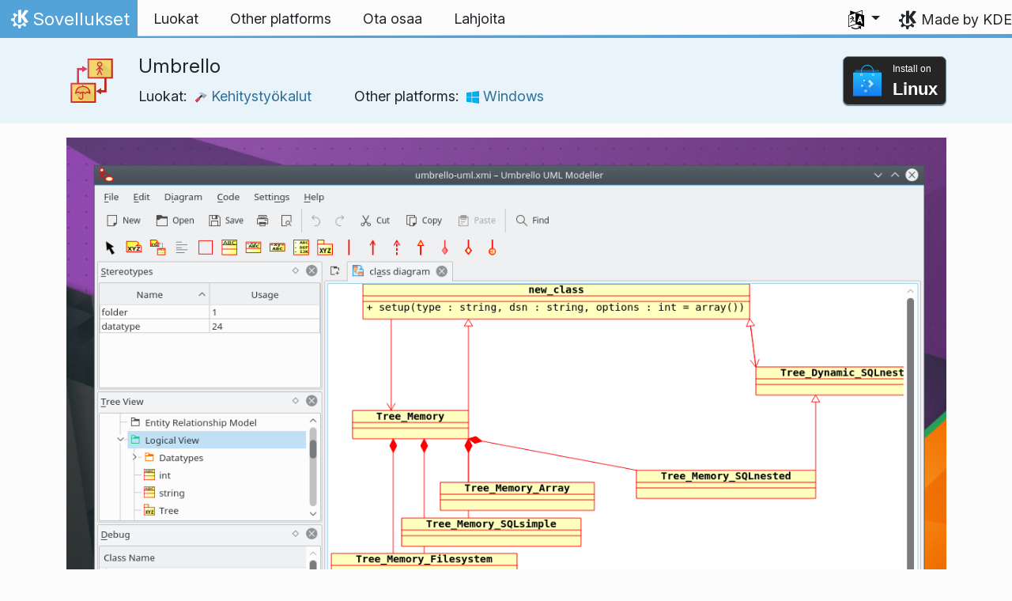

--- FILE ---
content_type: text/html
request_url: https://apps.kde.org/fi/umbrello/
body_size: 13995
content:
<!doctype html><html lang=fi itemscope itemtype=http://schema.org/WebPage><head><meta charset=utf-8><meta name=viewport content="width=device-width,initial-scale=1,shrink-to-fit=no"><meta name=description content="UML-mallinnusohjelma"><title>Umbrello - KDE-sovellukset</title><link rel=apple-touch-icon sizes=180x180 href=/apple-touch-icon.png><link rel=icon type=image/png sizes=32x32 href=/favicon-32x32.png><link rel=icon type=image/png sizes=16x16 href=/favicon-16x16.png><link rel=manifest href=/site.webmanifest><link rel=mask-icon href=/safari-pinned-tab.svg color=#1f99f3><meta name=msapplication-TileColor content="#1f99f3"><meta name=theme-color content="#1f99f3"><link href=/fi/umbrello/index.xml rel=alternate type=application/rss+xml title=Umbrello><meta property="og:url" content="https://apps.kde.org/fi/umbrello/"><meta property="og:site_name" content="KDE-sovellukset"><meta property="og:title" content="Umbrello"><meta property="og:description" content="UML-mallinnusohjelma"><meta property="og:locale" content="fi"><meta property="og:type" content="article"><meta property="article:section" content="applications"><meta property="og:image" content="https://cdn.kde.org/screenshots/umbrello/umbrello.png"><meta name=twitter:card content="summary_large_image"><meta name=twitter:image content="https://cdn.kde.org/screenshots/umbrello/umbrello.png"><meta name=twitter:title content="Umbrello"><meta name=twitter:description content="UML-mallinnusohjelma"><script type=application/ld+json>{"@context":"http://schema.org","@type":"WebSite","url":"https:\/\/apps.kde.org\/","name":"Umbrello","inLanguage":{"@type":"Language","name":"Suomi"},"availableLanguage":[{"@type":"Language","name":"English"},{"@type":"Language","name":"Azərbaycanca"},{"@type":"Language","name":"Български"},{"@type":"Language","name":"Català (Valencià)"},{"@type":"Language","name":"Català"},{"@type":"Language","name":"Český"},{"@type":"Language","name":"Dansk"},{"@type":"Language","name":"Deutsch"},{"@type":"Language","name":"Ελληνικά"},{"@type":"Language","name":"British English"},{"@type":"Language","name":"Esperanto"},{"@type":"Language","name":"Español"},{"@type":"Language","name":"Eesti"},{"@type":"Language","name":"Euskara"},{"@type":"Language","name":"Français"},{"@type":"Language","name":"Galego"},{"@type":"Language","name":"עברית"},{"@type":"Language","name":"हिन्दी"},{"@type":"Language","name":"Magyar"},{"@type":"Language","name":"Interlingua"},{"@type":"Language","name":"Bahasa Indonesia"},{"@type":"Language","name":"Íslenska"},{"@type":"Language","name":"Italiano"},{"@type":"Language","name":"ქართული"},{"@type":"Language","name":"한국어"},{"@type":"Language","name":"Lietuvių"},{"@type":"Language","name":"Latviešu"},{"@type":"Language","name":"Nederlands"},{"@type":"Language","name":"Norsk (nynorsk)"},{"@type":"Language","name":"ਪੰਜਾਬੀ"},{"@type":"Language","name":"Polski"},{"@type":"Language","name":"Português brasileiro"},{"@type":"Language","name":"Português"},{"@type":"Language","name":"Română"},{"@type":"Language","name":"Русский"},{"@type":"Language","name":"संस्कृतम्"},{"@type":"Language","name":"Slovenčina"},{"@type":"Language","name":"Slovenščina"},{"@type":"Language","name":"српски ијекавски"},{"@type":"Language","name":"srpski ijekavski (latinica)"},{"@type":"Language","name":"srpski (latinica)"},{"@type":"Language","name":"српски"},{"@type":"Language","name":"Svenska"},{"@type":"Language","name":"Türkçe"},{"@type":"Language","name":"Українська"},{"@type":"Language","name":"简体中文"},{"@type":"Language","name":"正體中文"},{"@type":"Language","name":"العربيّة"}]}</script><link rel=canonical href=https://apps.kde.org/fi/umbrello/><link rel=alternate hreflang=en href=https://apps.kde.org/umbrello/ title=English><link rel=alternate hreflang=az href=https://apps.kde.org/az/umbrello/ title=Azərbaycanca><link rel=alternate hreflang=bg href=https://apps.kde.org/bg/umbrello/ title=Български><link rel=alternate hreflang=ca-va href=https://apps.kde.org/ca-va/umbrello/ title="Català (Valencià)"><link rel=alternate hreflang=ca href=https://apps.kde.org/ca/umbrello/ title=Català><link rel=alternate hreflang=cs href=https://apps.kde.org/cs/umbrello/ title=Český><link rel=alternate hreflang=da href=https://apps.kde.org/da/umbrello/ title=Dansk><link rel=alternate hreflang=de href=https://apps.kde.org/de/umbrello/ title=Deutsch><link rel=alternate hreflang=el href=https://apps.kde.org/el/umbrello/ title=Ελληνικά><link rel=alternate hreflang=en-gb href=https://apps.kde.org/en-gb/umbrello/ title="British English"><link rel=alternate hreflang=eo href=https://apps.kde.org/eo/umbrello/ title=Esperanto><link rel=alternate hreflang=es href=https://apps.kde.org/es/umbrello/ title=Español><link rel=alternate hreflang=et href=https://apps.kde.org/et/umbrello/ title=Eesti><link rel=alternate hreflang=eu href=https://apps.kde.org/eu/umbrello/ title=Euskara><link rel=alternate hreflang=fr href=https://apps.kde.org/fr/umbrello/ title=Français><link rel=alternate hreflang=gl href=https://apps.kde.org/gl/umbrello/ title=Galego><link rel=alternate hreflang=he href=https://apps.kde.org/he/umbrello/ title=עברית><link rel=alternate hreflang=hi href=https://apps.kde.org/hi/umbrello/ title=हिन्दी><link rel=alternate hreflang=hu href=https://apps.kde.org/hu/umbrello/ title=Magyar><link rel=alternate hreflang=ia href=https://apps.kde.org/ia/umbrello/ title=Interlingua><link rel=alternate hreflang=id href=https://apps.kde.org/id/umbrello/ title="Bahasa Indonesia"><link rel=alternate hreflang=is href=https://apps.kde.org/is/umbrello/ title=Íslenska><link rel=alternate hreflang=it href=https://apps.kde.org/it/umbrello/ title=Italiano><link rel=alternate hreflang=ka href=https://apps.kde.org/ka/umbrello/ title=ქართული><link rel=alternate hreflang=ko href=https://apps.kde.org/ko/umbrello/ title=한국어><link rel=alternate hreflang=lt href=https://apps.kde.org/lt/umbrello/ title=Lietuvių><link rel=alternate hreflang=lv href=https://apps.kde.org/lv/umbrello/ title=Latviešu><link rel=alternate hreflang=nl href=https://apps.kde.org/nl/umbrello/ title=Nederlands><link rel=alternate hreflang=nn href=https://apps.kde.org/nn/umbrello/ title="Norsk (nynorsk)"><link rel=alternate hreflang=pa href=https://apps.kde.org/pa/umbrello/ title=ਪੰਜਾਬੀ><link rel=alternate hreflang=pl href=https://apps.kde.org/pl/umbrello/ title=Polski><link rel=alternate hreflang=pt-br href=https://apps.kde.org/pt-br/umbrello/ title="Português brasileiro"><link rel=alternate hreflang=pt-pt href=https://apps.kde.org/pt-pt/umbrello/ title=Português><link rel=alternate hreflang=ro href=https://apps.kde.org/ro/umbrello/ title=Română><link rel=alternate hreflang=ru href=https://apps.kde.org/ru/umbrello/ title=Русский><link rel=alternate hreflang=sa href=https://apps.kde.org/sa/umbrello/ title=संस्कृतम्><link rel=alternate hreflang=sk href=https://apps.kde.org/sk/umbrello/ title=Slovenčina><link rel=alternate hreflang=sl href=https://apps.kde.org/sl/umbrello/ title=Slovenščina><link rel=alternate hreflang=sr-ije href=https://apps.kde.org/sr-ije/umbrello/ title="српски ијекавски"><link rel=alternate hreflang=sr-il href=https://apps.kde.org/sr-il/umbrello/ title="srpski ijekavski (latinica)"><link rel=alternate hreflang=sr-la href=https://apps.kde.org/sr-la/umbrello/ title="srpski (latinica)"><link rel=alternate hreflang=sr href=https://apps.kde.org/sr/umbrello/ title=српски><link rel=alternate hreflang=sv href=https://apps.kde.org/sv/umbrello/ title=Svenska><link rel=alternate hreflang=tr href=https://apps.kde.org/tr/umbrello/ title=Türkçe><link rel=alternate hreflang=uk href=https://apps.kde.org/uk/umbrello/ title=Українська><link rel=alternate hreflang=zh-cn href=https://apps.kde.org/zh-cn/umbrello/ title=简体中文><link rel=alternate hreflang=zh-tw href=https://apps.kde.org/zh-tw/umbrello/ title=正體中文><link rel=alternate hreflang=ar href=https://apps.kde.org/ar/umbrello/ title=العربيّة><link rel=stylesheet href=/scss/bootstrap.f3d8df6f35473aa4d111b4dd523cce7efd6429b7fda0cf250889875b97d864e4.css integrity="sha256-89jfbzVHOqTREbTdUjzOfv1kKbf9oM8lCImHW5fYZOQ="><link rel=preload href=/fonts/InterVariable.woff2 as=font crossorigin=anonymous><link rel=preload href=/fonts/glyph/glyph.ttf?5ea9rb as=font crossorigin=anonymous><link rel=stylesheet href=/css/bundle.min.31b9dae77cc06a73cd98e6b2f2a05e5acf52fbe3778a8c9fa59444273eef3cc3.css integrity="sha256-Mbna53zAanPNmOay8qBeWs9S++N3ioyfpZREJz7vPMM="><link rel=stylesheet href=https://cdn.kde.org/breeze-icons/icons.css></head><body><header id=KGlobalHeader class="header clearfix"><a class=visually-hidden href=#main>Skip to content</a><nav class="navbar navbar-expand-lg"><a class="kde-logo navbar-brand" href=/fi/><span class=visually-hidden>Home</span>
Sovellukset
</a><button class=navbar-toggler type=button data-bs-toggle=collapse data-bs-target=#navbarsExampleDefault aria-controls=navbarsExampleDefault aria-expanded=false aria-label="Toggle navigation">
<span class=navbar-toggler-icon></span></button><div class="collapse navbar-collapse" id=navbarsExampleDefault><ul class="navbar-nav col"><li class=nav-item><a class=nav-link href=/fi/categories/><span>Luokat</span></a></li><li class=nav-item><a class=nav-link href=/fi/platforms/><span>Other platforms</span></a></li><li class=nav-item><a class=nav-link href=https://community.kde.org/Get_Involved><span>Ota osaa</span></a></li><li class=nav-item><a class=nav-link href=https://kde.org/community/donations/><span>Lahjoita</span></a></li></ul><ul class=navbar-nav><li class="nav-item dropdown" aria-describedby=language-picker-description><p class=visually-hidden id=language-picker-description>Select your language</p><a class="nav-link dropdown-toggle" href=# data-bs-toggle=dropdown role=button aria-haspopup=true aria-expanded=false><img src=/aether/languages.png alt>
<span class="d-lg-none ms-2">Languages</span></a><div class="dropdown-menu dropdown-trans" role=listbox><a class="nav-link active dropdown-item" hreflang=fi role=option lang=fi href=/fi/umbrello/>Suomi</a>
<a class="nav-link dropdown-item" hreflang=en role=option lang=en href=/umbrello/>English</a>
<a class="nav-link dropdown-item" hreflang=az role=option lang=az href=/az/umbrello/>Azərbaycanca</a>
<a class="nav-link dropdown-item" hreflang=id role=option lang=id href=/id/umbrello/>Bahasa Indonesia</a>
<a class="nav-link dropdown-item" hreflang=en-gb role=option lang=en-gb href=/en-gb/umbrello/>British English</a>
<a class="nav-link dropdown-item" hreflang=ca role=option lang=ca href=/ca/umbrello/>Català</a>
<a class="nav-link dropdown-item" hreflang=ca-va role=option lang=ca-va href=/ca-va/umbrello/>Català (Valencià)</a>
<a class="nav-link dropdown-item" hreflang=cs role=option lang=cs href=/cs/umbrello/>Český</a>
<a class="nav-link dropdown-item" hreflang=da role=option lang=da href=/da/umbrello/>Dansk</a>
<a class="nav-link dropdown-item" hreflang=de role=option lang=de href=/de/umbrello/>Deutsch</a>
<a class="nav-link dropdown-item" hreflang=et role=option lang=et href=/et/umbrello/>Eesti</a>
<a class="nav-link dropdown-item" hreflang=es role=option lang=es href=/es/umbrello/>Español</a>
<a class="nav-link dropdown-item" hreflang=eo role=option lang=eo href=/eo/umbrello/>Esperanto</a>
<a class="nav-link dropdown-item" hreflang=eu role=option lang=eu href=/eu/umbrello/>Euskara</a>
<a class="nav-link dropdown-item" hreflang=fr role=option lang=fr href=/fr/umbrello/>Français</a>
<a class="nav-link dropdown-item" hreflang=gl role=option lang=gl href=/gl/umbrello/>Galego</a>
<a class="nav-link dropdown-item" hreflang=ia role=option lang=ia href=/ia/umbrello/>Interlingua</a>
<a class="nav-link dropdown-item" hreflang=is role=option lang=is href=/is/umbrello/>Íslenska</a>
<a class="nav-link dropdown-item" hreflang=it role=option lang=it href=/it/umbrello/>Italiano</a>
<a class="nav-link dropdown-item" hreflang=lv role=option lang=lv href=/lv/umbrello/>Latviešu</a>
<a class="nav-link dropdown-item" hreflang=lt role=option lang=lt href=/lt/umbrello/>Lietuvių</a>
<a class="nav-link dropdown-item" hreflang=hu role=option lang=hu href=/hu/umbrello/>Magyar</a>
<a class="nav-link dropdown-item" hreflang=nl role=option lang=nl href=/nl/umbrello/>Nederlands</a>
<a class="nav-link dropdown-item" hreflang=nn role=option lang=nn href=/nn/umbrello/>Norsk (nynorsk)</a>
<a class="nav-link dropdown-item" hreflang=pl role=option lang=pl href=/pl/umbrello/>Polski</a>
<a class="nav-link dropdown-item" hreflang=pt-pt role=option lang=pt-pt href=/pt-pt/umbrello/>Português</a>
<a class="nav-link dropdown-item" hreflang=pt-br role=option lang=pt-br href=/pt-br/umbrello/>Português brasileiro</a>
<a class="nav-link dropdown-item" hreflang=ro role=option lang=ro href=/ro/umbrello/>Română</a>
<a class="nav-link dropdown-item" hreflang=sk role=option lang=sk href=/sk/umbrello/>Slovenčina</a>
<a class="nav-link dropdown-item" hreflang=sl role=option lang=sl href=/sl/umbrello/>Slovenščina</a>
<a class="nav-link dropdown-item" hreflang=sr-la role=option lang=sr-la href=/sr-la/umbrello/>srpski (latinica)</a>
<a class="nav-link dropdown-item" hreflang=sr-il role=option lang=sr-il href=/sr-il/umbrello/>srpski ijekavski (latinica)</a>
<a class="nav-link dropdown-item" hreflang=sv role=option lang=sv href=/sv/umbrello/>Svenska</a>
<a class="nav-link dropdown-item" hreflang=tr role=option lang=tr href=/tr/umbrello/>Türkçe</a>
<a class="nav-link dropdown-item" hreflang=el role=option lang=el href=/el/umbrello/>Ελληνικά</a>
<a class="nav-link dropdown-item" hreflang=bg role=option lang=bg href=/bg/umbrello/>Български</a>
<a class="nav-link dropdown-item" hreflang=ru role=option lang=ru href=/ru/umbrello/>Русский</a>
<a class="nav-link dropdown-item" hreflang=sr role=option lang=sr href=/sr/umbrello/>српски</a>
<a class="nav-link dropdown-item" hreflang=sr-ije role=option lang=sr-ije href=/sr-ije/umbrello/>српски ијекавски</a>
<a class="nav-link dropdown-item" hreflang=uk role=option lang=uk href=/uk/umbrello/>Українська</a>
<a class="nav-link dropdown-item" hreflang=ka role=option lang=ka href=/ka/umbrello/>ქართული</a>
<a class="nav-link dropdown-item" hreflang=he role=option lang=he href=/he/umbrello/>עברית</a>
<a class="nav-link dropdown-item" hreflang=ar role=option lang=ar href=/ar/umbrello/>العربيّة</a>
<a class="nav-link dropdown-item" hreflang=sa role=option lang=sa href=/sa/umbrello/>संस्कृतम्</a>
<a class="nav-link dropdown-item" hreflang=hi role=option lang=hi href=/hi/umbrello/>हिन्दी</a>
<a class="nav-link dropdown-item" hreflang=pa role=option lang=pa href=/pa/umbrello/>ਪੰਜਾਬੀ</a>
<a class="nav-link dropdown-item" hreflang=ko role=option lang=ko href=/ko/umbrello/>한국어</a>
<a class="nav-link dropdown-item" hreflang=zh-tw role=option lang=zh-tw href=/zh-tw/umbrello/>正體中文</a>
<a class="nav-link dropdown-item" hreflang=zh-cn role=option lang=zh-cn href=/zh-cn/umbrello/>简体中文</a></div></li></ul></div><a class=made-by-kde target=_blank href=https://kde.org>Made by KDE</a></nav></header><div id=main><main itemscope itemtype=http://schema.org/SoftwareApplication><meta itemprop=operatingSystem content="Linux"><meta itemprop=name content="Umbrello"><meta itemprop=isFamilyFriendly content="true"><meta itemprop=applicationCategory content="development"><div class="application-header pt-2 pb-2"><div class="container d-flex"><div class="d-flex align-items-center icon-text-header"><img width=64 height=64 class=me-4 src=/app-icons/org.kde.umbrello.svg alt=Umbrello-kuvake title=Umbrello aria-hidden=true loading=lazy><div><h1 class="h3 mt-0">Umbrello</h1><span class="d-flex flex-wrap">Luokat: &nbsp; <span class=me-5><a href=/fi/categories/development/><img width=16 height=16 src=/app-icons/categories/development.svg alt=Kehitystyökalut-kuvake title=Kehitystyökalut aria-hidden=true loading=lazy>
Kehitystyökalut
</a></span>Other platforms: &nbsp; <span><a href=/fi/platforms/windows/><img width=16 height=16 src=/app-icons/platforms/windows.svg alt=Windows-kuvake title=Windows aria-hidden=true loading=lazy>
Windows</a></span></span></div></div><div class="store-badge ms-auto align-self-center" id=top-badge></div></div></div><div class=container style=overflow:hidden><div class="text-center screenshot my-3"><img src=https://cdn.kde.org/screenshots/umbrello/umbrello.png class=img-fluid alt="Näytetään luokkadiagrammi"></div><div class=row><section class="description col-12 col-md-8 col-lg-9"><div><p>Umbrello on UML-mallinnusohjelma. Umbrellolla voi luoda kaavioita ohjelmistoista ja muista järjestelmistä käyttäen standardia UML-muotoa. Sillä voi myös luoda koodin UML-kaavioiden perusteella useille ohjelmointikielille.</p><p>Ominaisuuksia:</p><ul><li>Tukee XMI-tiedostomuotoa</li><li>Tukee monenlaisia kaavioita: käyttötapauskaavio, luokkakaavio, sekvenssikaavio, kommunikointikaavio, tilakaavio, aktiviteettikaavio, komponenttikaavio, sijoittelukaavio, käsitekaavio</li></ul></div><div class=row><div class="col-12 col-sm-4 d-flex flex-column mb-3 store-badge linux-badge"><a href=appstream://org.kde.umbrello.desktop class="d-flex align-self-center"><div class="custom-store-badge img-fluid align-self-center"><img src=/store_badges/appstream.svg><div class=text-container><div class=store-pre-title>Install on</div><div class=store-title>Linux</div></div></div></a><small>This button only works with <a href=https://apps.kde.org/fi/discover>Discover</a> and other AppStream application stores. You can also use your distribution’s package manager.</small></div><div class="col-12 col-sm-4 d-flex flex-column mb-3 store-badge"><a href=https://flathub.org/apps/details/org.kde.umbrello class="d-flex align-self-center"><div class="custom-store-badge img-fluid align-self-center"><img src=/store_badges/flathub.svg><div class=text-container><div class=store-pre-title>Download on</div><div class=store-title>Flathub</div></div></div></a></div></div><h2 class="mb-0 d-flex">Julkaisut
<a href=/fi/umbrello/index.xml target=_blank rel="noopener noreferrer" class="ms-auto post-feed" style=font-size:1rem>RSS <i class="icon icon_rss"></i></a></h2><div class="ms-3 release mt-1 h5">25.12.1
<small class=text-muted>2026-01-08</small></div><div class="ms-3 release mt-1 h5">25.12.0
<small class=text-muted>2025-12-11</small></div><div class="ms-3 release mt-1 h5">23.08.4
<small class=text-muted>2023-12-07</small></div><div class="ms-3 release mt-1 h5">23.08.3
<small class=text-muted>2023-11-09</small></div><div class="ms-3 release mt-1 h5">23.08.2
<small class=text-muted>2023-10-12</small></div><div class="ms-3 release mt-1 h5">23.08.1
<small class=text-muted>2023-09-14</small></div><h2>Nightly installers</h2><p>Umbrello nightly installers are also available to download from the <a href=https://cdn.kde.org/ci-builds/>KDE CDN</a>. These versions are intended for testing purpose. <a href=https://community.kde.org/Get_Involved>Get involved and help us make them better!</a></p><h3 class=h5>Epävakaa versio.</h3><p>Generated from the latest version of the development branch.</p><ul><li><a href=https://cdn.kde.org/ci-builds/sdk/umbrello/master/windows/>Windows</a></li></ul></section><aside class="details col-12 col-md-4 col-lg-3"><h3>Umbrello – yksityiskohdat</h3><i class="icon icon_tools-report-bug"></i>&nbsp;
<a href="https://bugs.kde.org/enter_bug.cgi?format=guided&amp;product=umbrello">Ilmoita viasta</a><br><i class="icon icon_code-context"></i>&nbsp;
<a href=https://invent.kde.org/sdk/umbrello>Browse source code</a><br><i class="icon icon_license"></i>&nbsp;
<a itemprop=license href=https://spdx.org/licenses/GPL-2.0+.html>GPL-2.0+</a><br><i class="icon icon_love-amarok"></i>&nbsp;Supported by:
.<br><a href=https://kde.org/fundraisers/yearend2025/#adopt-an-app>Support Umbrello too by joining our yearly fundraiser.</a><h4>Hanki apua</h4><i class="icon icon_address-book-new"></i>&nbsp;
<a href="https://docs.kde.org/?application=umbrello">Umbrello Handbook</a><br><i class="icon icon_dialog-messages"></i>&nbsp;
<a href=https://discuss.kde.org/c/help/6>Keskustelualue</a><br><h4>Osallistu</h4><i class="icon icon_messagebox_warning"></i>&nbsp;
<a href="https://bugs.kde.org/buglist.cgi?product=umbrello&amp;resolution=---">Ohjelmavirheluettelo</a><br><img src=/aether/languages.png height=18>&nbsp;
<a href=https://l10n.kde.org/stats/gui/trunk-kf6/package/umbrello/>Trunk GUI</a>
-
<a href=https://l10n.kde.org/stats/doc/trunk-kf6/package/umbrello/>Doc</a>
|
<a href=https://l10n.kde.org/stats/gui/stable-kf6/package/umbrello/>Vakaa käyttöliittymä</a>
-
<a href=https://l10n.kde.org/stats/doc/stable-kf6/package/umbrello/>Doc</a><br></aside></phu.nguyen@kdemail.net></carlschwan@kde.org></div></div></main></div><footer id=kFooter class=footer><section id=kFooterIncome class=container><div id=kDonateForm><div class=center><h2 class="h5 mt-2 mb-3">Donate to KDE <a href=https://kde.org/community/donations/index.php#money target=_blank>Why Donate?</a></h2><form action=https://www.paypal.com/en_US/cgi-bin/webscr method=post onsubmit='return amount.value>=2||window.confirm(`Your donation is smaller than 2€. This means that most of your donation
will end up in processing fees. Do you want to continue?`)'><input type=hidden name=no_note value=0>
<input type=hidden name=lc value=GB>
<input type=hidden name=item_name value="Development and communication of KDE software">
<input type=hidden name=cbt value="Return to kde.org">
<input type=hidden name=return value=https://kde.org/community/donations/thanks_paypal.php>
<input type=hidden name=notify_url value=https://kde.org/community/donations/notify.php>
<input type=hidden name=business value=kde-ev-paypal@kde.org>
<input type=hidden name=cmd value=_donations>
<input type=hidden name=currency_code value=EUR>
<input type=hidden name=custom value=//kde.org/index/donation_box>
<label class=visually-hidden for=donateAmountField>Amount</label><input type=text name=amount value=20.00 id=donateAmountField data-kpxc-id=donateAmountField> €
<button type=submit id=donateSubmit>Donate via PayPal</button></form><span class=h6><a class="mt-3 d-inline-block" href=https://kde.org/community/donations target=_blank>Other ways to donate</a></span></div></div><div id=kMetaStore><div class=center><h2 class="h5 mb-3 mt-2">Visit the KDE MetaStore</h2><p class=h6>Show your love for KDE! Purchase books, mugs, apparel, and more to support KDE.</p><a href=https://kde.org/stuff/metastore class=button>Browse</a></div></div></section><section id=kLinks class="container pb-4"><div class=row><nav class=col-sm><h3>Products</h3><a href=https://kde.org/fi/plasma-desktop hreflang=/fi>Plasma</a>
<a href=https://apps.kde.org/fi hreflang=/fi>KDE Applications</a>
<a href=https://develop.kde.org/products/frameworks/>KDE Frameworks</a>
<a href=https://plasma-mobile.org/fi hreflang=/fi>Plasma Mobile</a>
<a href=https://neon.kde.org/>KDE neon</a></nav><nav class=col-sm><h3>Develop</h3><a href=https://api.kde.org/>API Documentation</a>
<a href=https://doc.qt.io/ rel=noopener target=_blank>Qt Documentation</a>
<a href=https://kde.org/goals>KDE Goals</a>
<a href=https://invent.kde.org/>Source code</a></nav><nav class=col-sm><h3>News & Press</h3><a href=https://kde.org/fi/announcements/ hreflang=/fi>Announcements</a>
<a href=https://blogs.kde.org/>KDE Blogs</a>
<a href=https://planet.kde.org/>Planet KDE</a>
<a href=https://kde.org/contact/>Press Contacts</a>
<a href=https://kde.org/fi/stuff>Miscellaneous Stuff</a>
<a href=https://kde.org/thanks>Thanks</a></nav><nav class=col-sm><h3>Resources</h3><a href=https://community.kde.org/Main_Page>Community Wiki</a>
<a href=https://kde.org/support/>Help</a>
<a href=https://kde.org/download/>Download KDE Software</a>
<a href=https://kde.org/code-of-conduct/>Code of Conduct</a>
<a href=https://kde.org/privacypolicy>Privacy Policy</a>
<a href=https://kde.org/privacypolicy-apps>Applications Privacy Policy</a></nav><nav class=col-sm><h3>Destinations</h3><a href=https://store.kde.org/>KDE Store</a>
<a href=https://ev.kde.org/>KDE e.V.</a>
<a href=https://kde.org/community/whatiskde/kdefreeqtfoundation>KDE Free Qt Foundation</a>
<a href=https://timeline.kde.org/fi hreflang=/fi>KDE Timeline</a>
<a href=https://manifesto.kde.org/fi hreflang=/fi>KDE Manifesto</a>
<a href=https://kde.org/support/international/>International Websites</a></nav></div></section><div id=kSocial class=container><a href=https://go.kde.org/matrix/#/#kde:kde.org aria-label="Share on Matrix"><svg class="social/matrix-icon" width="32" height="32" viewBox="0 0 32 32"><rect width="32" height="32" rx="4" ry="4" style="paint-order:markers stroke fill"/><path transform="matrix(.046154 0 0 .046154 4 4)" d="m0 .21667e-5v520h49.385v-11.891H13.711v-496.22h35.674v-11.891H0zm470.62.0v11.891h35.674v496.22H470.62v11.891h49.385v-520H470.62zm-246.92 164.19c-12.2.0-23.1 2.6134-32.5 7.9134-9.4 5.2-17.506 12.574-24.206 22.174h-.67708v-25.094h-47.988v185.61h50.866v-107.57c0-9.1 1.2932-16.532 3.8932-22.132s5.8215-9.9069 9.5215-12.907 7.6104-4.9938 11.51-6.0938 7.0792-1.6081 9.4792-1.6081c8.2.0 14.293 1.4048 18.493 4.1048s7.2137 6.418 9.0137 10.918c1.8 4.6 2.8892 9.4958 3.0892 14.896.3 5.4.42318 10.792.42318 16.292v104.02h50.908v-103.3c0-5.7.46954-11.412 1.2695-17.012.8-5.7 2.4935-10.707 4.9935-15.107 2.5-4.5 6.0102-7.991 10.41-10.791 4.4-2.7 10.193-4.1048 17.393-4.1048 7.1.0 12.812 1.197 17.012 3.597s7.3215 5.5908 9.5215 9.6908c2.1 4 3.3932 8.8034 3.8932 14.303s.67708 11.404.67708 17.604v105.12h50.908v-124.12c0-12-1.6935-22.18-4.9935-30.68-3.4-8.5-8.0072-15.309-14.007-20.609s-13.097-9.1104-21.497-11.51-17.495-3.597-27.295-3.597c-12.9.0-24.116 3.1099-33.516 9.3099s-16.886 13.397-22.386 21.497c-5.1-11.4-12.39-19.494-22.09-23.994s-20.419-6.8132-32.119-6.8132z" fill="#fff"/></svg>
</a><a href=https://floss.social/@kde aria-label="Share on Mastodon"><svg class="social/mastodon-icon" width="32" height="32" viewBox="0 0 32 32" xmlns:xlink="http://www.w3.org/1999/xlink"><defs><linearGradient id="linearGradient3" x1="16" x2="16" y1="32" gradientUnits="userSpaceOnUse"><stop stop-color="#563acc" offset="0"/><stop stop-color="#6364ff" offset="1"/></linearGradient></defs><rect width="32" height="32" rx="4" ry="4" fill="url(#linearGradient3)" style="paint-order:markers stroke fill"/><path d="m15.785 4c-3.9462.0-4.7928.24201-5.2423.30854-2.5901.38288-4.9556 2.2088-5.5295 4.8181-.27603 1.285-.30524 2.7096-.25396 4.0164.0731 1.874.08732 3.745.25752 5.6114.11766 1.2398.32281 2.4698.61412 3.6806.54551 2.2362 2.7537 4.0968 4.9171 4.856 2.3163.79176 4.8077.92334 7.1944.37975.26257-.06109.52185-.1317.77789-.21242.58041-.18434 1.2596-.39084 1.7593-.75297.0069-.0051.01267-.01145.01662-.01899.004-.0076.0062-.01579.0065-.02433v-1.8091c-122e-6-.008-.0018-.01541-.0053-.02255-.0036-.0071-.0086-.01347-.01483-.01839-.0063-.0049-.01358-.0084-.02136-.01009-.0078-.0017-.01599-.0018-.02374.0-1.5292.3652-3.0963.54818-4.6685.5453-2.7057.0-3.4336-1.2835-3.642-1.818-.16748-.46196-.27373-.94404-.31626-1.4336-456e-6-.0082 82e-5-.0162.0042-.02374.0033-.0075.0085-.01438.01483-.01958.0064-.0052.0139-.0089.02196-.01068.008-.0018.01634-.0015.02433 608e-6 1.5037.36274 3.0457.54572 4.5926.5453.37203.0.74288 303e-6 1.1149-.0095 1.5558-.04363 3.1954-.12359 4.7261-.42247.03819-.0077.07646-.01392.10918-.02374 2.4144-.46363 4.7122-1.9189 4.9456-5.6037.0087-.14506.03026-1.5198.03026-1.6703.0011-.5116.16502-3.6288-.02374-5.5443-.34695-2.5787-2.5947-4.6112-5.2589-5.005-.4495-.06654-2.1522-.30854-6.0973-.30854zm-3.2913 3.9268c1.2994.0 2.2813.49953 2.9359 1.4976l.63133 1.0603.63311-1.0603c.6546-.9981 1.6363-1.4976 2.9336-1.4976 1.1216.0 2.0259.39513 2.7176 1.1642.66769.77013 1.0011 1.8096 1.0004 3.1193v6.4065h-2.539v-6.2172c0-1.309-.54531-1.9771-1.6549-1.9771-1.2198.0-1.8305.78981-1.8305 2.3497v3.4035h-2.5235v-3.4035c0-1.5599-.61194-2.3497-1.8317-2.3497-1.103.0-1.6543.66809-1.6543 1.9771v6.2172h-2.5378v-6.4065c0-1.309.33432-2.3484 1.0028-3.1193.6895-.76904 1.5944-1.1642 2.717-1.1642z" fill="#fff" stroke-width=".3038"/></svg>
</a><a href=https://bsky.app/profile/kde.org aria-label="Share on Bluesky"><svg class="social/bluesky-icon" width="32" height="32" viewBox="0 0 32 32"><rect width="32" height="32" rx="4" ry="4" fill="#1185fe" style="paint-order:markers stroke fill"/><path d="m9.2023 6.8566c2.7516 2.0657 5.711 6.2542 6.7977 8.5018 1.0867-2.2476 4.0462-6.4361 6.7977-8.5018C24.7831 5.3661 28 4.2128 28 7.8826c0 .73293-.42021 6.1569-.66668 7.0375-.85669 3.0614-3.9784 3.8422-6.7553 3.3696 4.8539.8261 6.0886 3.5624 3.422 6.2988-5.0645 5.1968-7.2791-1.3039-7.8466-2.9696-.10403-.30536-.1527-.44822-.15342-.32674-72e-5-.12148-.0494.0214-.15342.32674-.56747 1.6657-2.7821 8.1665-7.8466 2.9696-2.6667-2.7363-1.4319-5.4727 3.422-6.2988-2.7769.47261-5.8986-.30824-6.7553-3.3696C4.42021 14.03945 4 8.6155 4 7.8826c0-3.6698 3.2169-2.5165 5.2023-1.026z" fill="#fff" stroke-width=".042254"/></svg>
</a><a href=https://www.facebook.com/kde/ aria-label><svg class="social/facebook-icon" width="32" height="32" viewBox="0 0 32 32"><g><rect width="32" height="32" rx="4" ry="4" fill="#0866ff" style="paint-order:markers stroke fill"/><path d="m22.729 20.07.96407-5.2499h-5.6116v-1.8567c0-2.7744 1.0884-3.8414 3.9054-3.8414.87501.0 1.5793.0213 1.9848.06398v-4.7591c-.76829-.21344-2.6463-.42689-3.7347-.42689-5.7408.0-8.3871 2.7104-8.3871 8.5579v2.2622h-3.5426v5.2499h3.5426v11.93l6.2316-3e-6v-11.93z" fill="#fff"/></g></svg>
</a><a href=https://www.linkedin.com/company/29561/ aria-label="Share on LinkedIn"><svg class="social/linkedin-icon" width="32" height="32" viewBox="0 0 32 32"><g><rect width="32" height="32" rx="4" ry="4" fill="#2867b2" style="paint-order:markers stroke fill"/><path d="m6.9275 4.0671C5.3107 4.0671 4 5.3778 4 6.9946s1.3107 2.9275 2.9275 2.9275S9.855 8.6114 9.855 6.9946 8.5443 4.0671 6.9275 4.0671zm15.473 7.5726c-.62686-.0231-1.2393.0015-1.6025.08233-1.3205.29379-2.518 1.0873-3.2019 2.1224l-.24396.36975-.01715-1.1035-.01676-1.1031h-4.8059v15.925h4.9901l.02058-4.6683c.02005-4.5567.02391-4.6798.15514-5.1463.2742-.97488.6539-1.4907 1.3482-1.8312.7382-.36205 1.8769-.40207 2.5989-.09148.42096.18109.88969.69391 1.0677 1.1676.32318.85996.3265.90876.35602 5.9015l.02745 4.6683h4.9241l-781e-6-4.8559c-39e-5-2.6806-.02832-5.1772-.06251-5.5736-.28747-3.3334-1.4423-5.0326-3.848-5.6602-.42044-.10968-1.0618-.18045-1.6886-.20355zm-17.945.36784v15.925h4.9962v-15.925z" fill="#fff" stroke-linejoin="round" stroke-width=".64462" style="paint-order:markers stroke fill"/></g></svg>
</a><a href=https://www.reddit.com/r/kde/ aria-label="Share on Reddit"><svg class="social/reddit-icon" width="32" height="32" viewBox="0 0 32 32"><rect width="32" height="32" rx="4" ry="4" fill="#ff4500" style="paint-order:markers stroke fill"/><path class="cls-1" d="m19.051 8.5775c.26003 1.1022 1.2498 1.9233 2.4316 1.9233 1.3798.0 2.4984-1.1186 2.4984-2.4984S22.8624 5.504 21.4826 5.504c-1.2064.0-2.2126.85505-2.4469 1.9924-2.0205.21669-3.5982 1.9303-3.5982 4.007v.01288c-2.1974.09253-4.2038.71801-5.7968 1.7054-.59151-.45798-1.3341-.73089-2.14-.73089-1.9338.0-3.501 1.5672-3.501 3.501.0 1.4032.8246 2.612 2.0158 3.1707.11596 4.0644 4.5447 7.3335 9.9924 7.3335s9.8823-3.2726 9.9924-7.3406c1.1818-.56222 1.9994-1.7675 1.9994-3.1625.0-1.9338-1.5672-3.501-3.501-3.501-.80234.0-1.5414.27057-2.1318.72504-1.607-.99444-3.6357-1.6199-5.8553-1.7031v-.0094c0-1.4876 1.1057-2.7221 2.5394-2.9247zm-9.5508 9.6363c.05857-1.2697.9019-2.2442 1.8823-2.2442.98038.0 1.73 1.0296 1.6714 2.2993-.05856 1.2697-.79063 1.7312-1.7722 1.7312s-1.8401-.51654-1.7816-1.7862zm11.134-2.2442c.98155.0 1.8249.97452 1.8823 2.2442C22.57507 19.4835 21.71533 20 20.7349 20c-.98038.0-1.7136-.46032-1.7722-1.7312-.05857-1.2697.6899-2.2993 1.6714-2.2993zm-1.1666 5.1818c.1839.01874.30102.20966.22958.38067-.60322 1.4419-2.0275 2.4551-3.6896 2.4551s-3.0852-1.0132-3.6896-2.4551c-.07145-.17101.04568-.36193.22958-.38067 1.0776-.10893 2.243-.16867 3.46-.16867s2.3813.05974 3.46.16867z" fill="#fff" stroke-width="0"/></svg>
</a><a href=https://lemmy.kde.social/ aria-label="Share on Lemmy"><svg class="social/lemmy-icon" width="32" height="32" viewBox="0 0 32 32"><rect width="32" height="32" rx="4" ry="4" fill="#00a846" style="paint-order:markers stroke fill"/><path d="m6.9596 8.222c-.11217.002-.22327.009-.33304.022-.87819.10114-1.6692.56831-2.1541 1.3848-.47516.8-.59207 1.6809-.3499 2.4971s.82879 1.5578 1.6973 2.1453a.36394.36394.0 00.016.0102c.74509.44927 1.4871.75185 2.2818.90825-.0194.32812-.02.66476.001 1.01.0634 1.0427.43337 2.0017.99201 2.85l-2.0035.81787a.41589.41589.0 00-.2279.54226.41589.41589.0 00.54225.22785l2.2025-.89911c.40824.48671.87651.92792 1.3799 1.3148.0193.0148.0394.0282.0588.0428l-1.2903 1.7085a.41589.41589.0 00.0813.58256.41589.41589.0 00.58252-.0813l1.3111-1.7361c.71919.4552 1.4815.80998 2.2348 1.0449.38634.71079 1.1429 1.1637 2.0179 1.1637.88349.0 1.6408-.48733 2.0238-1.1844.74558-.2393 1.4988-.59516 2.2104-1.0487l1.3296 1.7605a.41589.41589.0 00.58251.0813.41589.41589.0 00.0813-.58256l-1.3094-1.7338c.009-.007.0178-.0126.0264-.0192.49739-.38074.96185-.81348 1.3693-1.2904l2.1467.87631a.41589.41589.0 00.54221-.22785.41589.41589.0 00-.22785-.54226l-1.9396-.79183c.57642-.85341.96487-1.8194 1.0456-2.8703.0267-.34745.0308-.68716.0154-1.0189.78945-.15714 1.5271-.45849 2.2678-.9051a.36394.36394.0 00.016-.0102c.86849-.58749 1.4551-1.3291 1.6973-2.1453.24217-.81624.12526-1.6971-.34989-2.4971-.48492-.81644-1.2759-1.2836-2.1541-1.3848-.10977-.0126-.22086-.02-.33304-.022-.78519-.0142-1.623.22937-2.4286.6944-.59274.34218-1.1265.8665-1.5447 1.4383-1.1697-.6696-2.6914-1.047-4.5616-1.0779-.16772-.003-.33824-.003-.51154 5e-5-2.085.034-3.7537.42958-5.0142 1.1444a.36391.36391.0 00-.009-.0155c-.42343-.59171-.97243-1.1369-1.5829-1.4893-.80556-.46503-1.6434-.70856-2.4286-.6944zm.0128.72801c.62611-.0101 1.3412.18643 2.0519.59668.4848.27987.97436.75559 1.3448 1.2697-.17523.12866-.34138.26431-.49671.40808-.92163.853-1.4701 1.9613-1.6759 3.2376-.67872-.14042-1.3116-.39941-1.9754-.79853-.75538-.51279-1.2162-1.1227-1.4007-1.7447-.18511-.62394-.10719-1.2701.2779-1.9184.37427-.63015.92731-.95463 1.6116-1.0334.0855-.01.17318-.0155.26262-.017zm18.055.0c.0894.001.17709.007.26262.017.68429.0788 1.2373.40329 1.6116 1.0334.38509.64837.46302 1.2945.27791 1.9184-.18455.62203-.64537 1.2319-1.4008 1.7447-.65633.39462-1.2826.65191-1.9527.79335-.19333-1.2997-.74317-2.4372-1.6734-3.3069-.14856-.13889-.30687-.27019-.47367-.39472.3645-.48996.8314-.94003 1.2965-1.2085.71066-.41025 1.4258-.60676 2.0519-.59668zm-8.5343 1.0545c2.3902.0392 4.0843.669 5.1626 1.6771 1.1502 1.0753 1.6428 2.6016 1.4994 4.4681-.13115 1.708-1.2212 3.2282-2.6529 4.3241-.69023.52834-1.4582.95163-2.218 1.2495.004-.0516.007-.10352.007-.15591.003-1.1964-.93058-2.2129-2.2911-2.2129-1.3606.0-2.3213 1.0152-2.291 2.2212.001.058.006.11491.011.17134-.77875-.29818-1.5675-.7287-2.2725-1.2706-1.424-1.0946-2.4984-2.6118-2.6023-4.3209-.11295-1.8568.37814-3.3385 1.5216-4.3968 1.1434-1.0583 2.9852-1.7107 5.6392-1.754.16556-.003.32797-.003.48732-1e-4zm-4.1296 6.8277c-.60532.0-1.096.49152-1.096 1.0978.0.6063.49071 1.0978 1.096 1.0978s1.096-.49152 1.096-1.0978c0-.60629-.49072-1.0978-1.096-1.0978zm7.2826.0101c-.59979.0-1.086.48701-1.086 1.0878.0.60076.48619 1.0878 1.086 1.0878.5998.0 1.086-.487 1.086-1.0878.0-.60075-.48624-1.0878-1.086-1.0878zm-3.6463 3.24c1.0238.0 1.5653.63842 1.5633 1.4834-.002.7849-.67217 1.4851-1.5633 1.4851-.91678.0-1.5399-.5633-1.5634-1.4934-.021-.83475.53964-1.4751 1.5634-1.4751z" fill="#fff" stroke-linecap="round" stroke-linejoin="round" stroke-width=".025993"/></svg>
</a><a href=https://www.youtube.com/@KdeOrg aria-label="Share on YouTube"><svg class="social/youtube-icon" width="32" height="32" viewBox="0 0 32 32"><g><rect width="32" height="32" rx="4" ry="4" fill="red" style="paint-order:markers stroke fill"/><path d="m13.6 19.6v-7.2001l6.2352 3.6zm13.899-9.3768c-.27618-1.0324-1.0893-1.8458-2.1219-2.1217-1.8716-.50159-9.3768-.50159-9.3768-.50159s-7.5049.0-9.3766.50159c-1.0326.27598-1.8458 1.0893-2.1217 2.1217-.50159 1.8716-.50159 5.7767-.50159 5.7767s0 3.9051.50159 5.7767c.27598 1.0324 1.0891 1.8458 2.1217 2.1217 1.8716.50159 9.3766.50159 9.3766.50159s7.5051.0 9.3768-.50159c1.0326-.27598 1.8458-1.0893 2.1219-2.1217.5014-1.8716.5014-5.7767.5014-5.7767s0-3.9051-.5014-5.7767" fill="#fff"/></g></svg>
</a><a href=https://tube.kockatoo.org/a/kde_community/video-channels aria-label="Share on PeerTube"><svg class="social/peertube-icon" width="32" height="32" viewBox="0 0 32 32"><rect width="32" height="32" rx="4" ry="4" fill="#f2680c" style="paint-order:markers stroke fill"/><path class="cls-3" d="m7.975 3.98v12l9.0003-6.0002zm9.0003 6.0002v12l9.0003-6.0002zm0 12L7.975 15.98v12z" fill="#fff" stroke-width="1.125"/></svg>
</a><a href=https://vk.com/kde_ru aria-label="Share on VK"><svg class="social/vk-icon" width="32" height="32" viewBox="0 0 32 32"><rect width="32" height="32" rx="4" ry="4" fill="#07f" style="paint-order:markers stroke fill"/><path d="m17.22 23.487C9.1121 23.487 4.192 17.8617 4 8.514h4.1064c.12801 6.8666 3.2521 9.7807 5.6469 10.375V8.514h3.9368v5.9245c2.3099-.25602 4.7264-2.9514 5.5404-5.9245h3.8706c-.61996 3.6577-3.2506 6.3531-5.1118 7.465 1.8611.89896 4.8558 3.252 6.0107 7.508h-4.256c-.89895-2.8451-3.1024-5.0486-6.0539-5.3477v5.3477z" fill="#fff" stroke-width=".017558"/></svg>
</a><a href=https://www.instagram.com/kdecommunity/ aria-label="Share on Instagram"><svg class="social/instagram-icon" width="32" height="32" viewBox="0 0 32 32" xmlns:xlink="http://www.w3.org/1999/xlink"><defs><linearGradient id="linearGradient2" x1="-8" x2="40" y1="40" y2="-8" gradientUnits="userSpaceOnUse"><stop stop-color="#f50000" offset="0"/><stop stop-color="#b900b4" offset="1"/></linearGradient></defs><rect width="32" height="32" rx="4" ry="4" fill="url(#linearGradient2)" style="paint-order:markers stroke fill"/><path class="cls-1" d="m11.03 4.0839c-1.2768.0602-2.1487.264-2.911.56352-.78889.30744-1.4575.72001-2.1228 1.3877-.66529.66768-1.075 1.3368-1.3803 2.1269-.29544.76392-.4956 1.6366-.552 2.9141s-.0689 1.6882-.0626 4.9469c.006 3.2588.0206 3.6672.0826 4.9474.061 1.2766.264 2.1483.56353 2.9108.30792.78888.72 1.4573 1.3879 2.1228.66793.66552 1.3366 1.0742 2.1286 1.38.76321.29496 1.6361.49609 2.9134.55201 1.2773.0559 1.6884.0689 4.9462.0626 3.2578-.006 3.668-.0206 4.9479-.0814 1.2799-.0607 2.1471-.26521 2.9098-.56329.78889-.30864 1.4578-.72001 2.1228-1.3882.66505-.66817 1.0745-1.3378 1.3795-2.1283.29568-.76321.49656-1.6361.552-2.9124.0559-1.2809.0691-1.6899.0629-4.9481-.006-3.2583-.0209-3.6668-.0816-4.9464-.0607-1.2797-.264-2.1487-.56328-2.9117-.30841-.78889-.72001-1.4568-1.3877-2.1228-.66769-.666-1.3378-1.0752-2.1281-1.3795-.76369-.29544-1.6361-.4968-2.9134-.552s-1.6884-.0694-4.9474-.0631c-3.259.006-3.667.0202-4.9469.0826m.14016 21.693c-1.17-.0509-1.8053-.24528-2.2287-.408-.56065-.216-.96001-.47712-1.3819-.89497-.42192-.41784-.68112-.81865-.9-1.3781-.16441-.42337-.36241-1.0579-.41713-2.2279-.0595-1.2646-.072-1.6443-.079-4.848-.007-3.2038.005-3.583.0607-4.848.0499-1.169.24552-1.8051.40801-2.2282.216-.56136.47616-.96001.89496-1.3817.41881-.42168.81841-.68137 1.3783-.90025.42288-.16512 1.0574-.36144 2.227-.41712 1.2655-.06 1.6447-.072 4.848-.079s3.5835.005 4.8495.0607c1.169.0509 1.8053.24456 2.2279.408.56089.216.96001.47545 1.3817.89497.42168.41952.6816.81769.90048 1.3788.16537.42169.36169 1.056.41689 2.2263.0602 1.2655.0739 1.645.0797 4.848.006 3.2031-.006 3.5835-.061 4.848-.0511 1.17-.24504 1.8055-.40801 2.2294-.216.5604-.4764.96001-.89544 1.3814-.41905.42145-.81817.68113-1.3783.90001-.4224.16488-1.0577.36168-2.2263.41736-1.2655.0595-1.6447.072-4.8492.079s-3.5825-.006-4.848-.0607m9.7825-16.191a1.44 1.44.0 101.4371-1.4424 1.44 1.44.0 00-1.4371 1.4424m-11.115 6.4256c.007 3.4032 2.7706 6.1558 6.1731 6.1493 3.4025-.006 6.157-2.7701 6.1505-6.1733-.006-3.4032-2.7711-6.1565-6.1741-6.1498-3.403.007-6.1561 2.7711-6.1496 6.1738m2.1615-.004a4.0001 4.0001.0 114.008 3.9922 3.9996 3.9996.0 01-4.008-3.9922" fill="#fff" stroke-width=".024"/></svg></a></div><div id=kLegal class=container><p class="d-block d-xl-flex flex-wrap mb-0 py-3 h6"><small lang=en class=maintenance>Maintained by <a href=mailto:kde-www@kde.org>KDE Webmasters</a> (public mailing list).
</small><small class=trademark>KDE<sup>®</sup> and <a href=https://kde.org/media/images/trademark_kde_gear_black_logo.png>the K Desktop Environment<sup>®</sup> logo</a> are registered trademarks of <a href=https://ev.kde.org/ title="Homepage of the KDE non-profit Organization">KDE e.V.</a> | <a href=https://kde.org/community/whatiskde/impressum>Legal</a></small></p></div></footer><img src="https://stats.kde.org/matomo.php?idsite=1&amp;rec=1" style=border:0 alt>
<script>var _paq=window._paq||[];_paq.push(["disableCookies"]),_paq.push(["trackPageView"]),_paq.push(["enableLinkTracking"]),function(){t="https://stats.kde.org/",_paq.push(["setTrackerUrl",t+"matomo.php"]),_paq.push(["setSiteId","1"]);var t,n=document,e=n.createElement("script"),s=n.getElementsByTagName("script")[0];e.type="text/javascript",e.async=!0,e.defer=!0,e.src=t+"matomo.js",s.parentNode.insertBefore(e,s)}()</script><script src=/js/bundle.min.5e0dd03e1815922423a429c2876e5279246e82987a36fc84d5699875bc2aca00.js integrity="sha256-Xg3QPhgVkiQjpCnCh25SeSRugph6NvyE1WmYdbwqygA=" crossorigin=anonymous defer></script><script src=/js/swiper-bundle.min.js></script><script src=/js/app-bundle.min.bac7ddd1e5acbee0d630371a0e1bf5b05f7509bf7417e63ce46d92d4ebdebadc.js integrity="sha256-usfd0eWsvuDWMDcaDhv1sF91Cb90F+Y85G2S1Oveutw=" crossorigin=anonymous defer></script></body></html>

--- FILE ---
content_type: text/javascript
request_url: https://apps.kde.org/js/app-bundle.min.bac7ddd1e5acbee0d630371a0e1bf5b05f7509bf7417e63ce46d92d4ebdebadc.js
body_size: -63
content:
document.querySelectorAll(".swiper").forEach(e=>{console.log("centerd",e.dataset.centered??!0);let t=new Swiper(e,{centeredSlides:e.dataset.centered??!0,slidesPerView:"auto",spaceBetween:30,loop:e.dataset.centered??!1,pagination:{el:".swiper-pagination",clickable:!0},navigation:{nextEl:".swiper-button-next",prevEl:".swiper-button-prev"}})});function getOs(){let n=window.navigator.userAgent,t=window.navigator.platform,e="linux";return t.indexOf("iP")==0?e="ios":t.indexOf("Win")==0?e="windows":/Android/.test(n)&&(e="android"),e}let compatBadges=document.getElementsByClassName(getOs()+"-badge");compatBadges.length==0&&(compatBadges=document.getElementsByClassName("linux-badge")),document.getElementById("top-badge").innerHTML=compatBadges[0].firstElementChild.outerHTML

--- FILE ---
content_type: image/svg+xml
request_url: https://apps.kde.org/app-icons/org.kde.umbrello.svg
body_size: 2901
content:
<svg width="48" xmlns="http://www.w3.org/2000/svg" height="48" xmlns:xlink="http://www.w3.org/1999/xlink">
 <defs>
  <linearGradient id="a" y1="42" x1="19.01" y2="26" gradientUnits="userSpaceOnUse" x2="3.01">
   <stop stop-color="#cd1f03"/>
   <stop offset="1" stop-color="#d94460"/>
  </linearGradient>
  <linearGradient xlink:href="#a" id="b" y1="42.557" x1="20.01" y2="26.557" gradientUnits="userSpaceOnUse" x2="4.01"/>
  <linearGradient id="c" y1="24.505" x1="49.38" y2="5.01" gradientUnits="userSpaceOnUse" x2="21.01">
   <stop stop-color="#b21b03"/>
   <stop offset="1" stop-color="#d94460"/>
  </linearGradient>
  <linearGradient id="d" y1="-12.559" x1="11.37" y2="25.998" x2="47.999" gradientUnits="userSpaceOnUse" gradientTransform="translate(.001.002)">
   <stop stop-opacity=".188"/>
   <stop offset="1" stop-opacity="0"/>
  </linearGradient>
  <linearGradient id="e" y1="20.02" x1="2.188" y2="48.46" x2="31.688" gradientUnits="userSpaceOnUse" gradientTransform="translate(1 .002)">
   <stop stop-opacity=".145"/>
   <stop offset="1" stop-opacity="0"/>
  </linearGradient>
 </defs>
 <g color="#000000">
  <path fill="url(#a)" d="m15 10v2h-5v14h-6v19h24v-19h-16v-12h3v2l5-3z"/>
  <path fill="#f5d66c" d="m5.442 27.533h21.09v16.09h-21.09z"/>
  <path fill="url(#c)" d="m20 3v19h16v11h-3v-2l-5 3 5 3v-2h5v-13h6v-19z"/>
  <path fill="#f5d66c" d="m21.501 4.471h21v16.16h-21z"/>
 </g>
 <path fill="url(#d)" d="m32.992 6.476l9.523 8.43v5.65l-11.717.074-1.985-2.128 1.313-2.75-2.125-1.938 3-2.875-1.625-2.625 1-1.563 1.75-.188z"/>
 <g color="#000000">
  <path fill="#d5363e" d="m31.505 6c-1.381 0-2.5 1.119-2.5 2.5 0 1.208.861 2.204 2 2.438v.031l-2.938 2.844.688.719 2.25-2.188v1.625l-2.156 4.5.906.438 1.75-3.688 1.75 3.688.906-.438-2.156-4.5v-1.625l2.25 2.188.688-.719-2.938-2.875c1.139-.233 2-1.229 2-2.438 0-1.381-1.119-2.5-2.5-2.5m0 1c.828 0 1.5.672 1.5 1.5 0 .828-.672 1.5-1.5 1.5-.828 0-1.5-.672-1.5-1.5 0-.828.672-1.5 1.5-1.5"/>
  <path fill="url(#e)" d="m15.453 27.938l1.37 1.149 3.58 1.458 6.127 6.988v6.05l-11.955.066-2.701-2.547-3.624-4.685 1.458-4.287 1.9-1.812 3.624-1.193z"/>
  <path fill="url(#b)" d="m14.999 28.554l-.004.455c-1.26.095-2.462.39-3.548 1-1.849.988-3.104 3.854-3.173 5.848.004.182-.039.386.035.554.176.227.596.295.782.042.479-.553 1.221-.94 1.999-.901.727-.037 1.399.357 1.823.885.153.2.479.253.679.087.241-.226.454-.487.75-.66.211-.132.446-.225.694-.27.043 1.737-.002 2.503.007 4.24.015.287-.059.572-.261.792-.358.454-1.062.622-1.604.359-.428-.192-.709-.612-.732-1.051-.021-.217-.175-.44-.428-.455-.284-.036-.535.215-.496.476-.017.952.792 1.812 1.779 1.992 1.06.222 2.223-.4 2.558-1.36.19-.517.088-1.072.12-1.608.008-1.454-.022-1.937.023-3.391.582.112 1.053.499 1.414.918.205.184.564.143.717-.081.342-.419.831-.754 1.394-.843.727-.139 1.469.129 2.02.568.215.135.375.358.617.452.312.092.691-.175.611-.492.01-1.853-.985-4.638-2.579-5.728-1.105-.767-2.451-1.201-3.818-1.334-.127-.022-.256-.014-.368-.045l-.009-.452c.005-.69-.979-.68-1 0m4.86 2.943c.619.472 1.452 2.099 1.656 3.208-.61-.359-1.113-.358-1.843-.29-.727.048-1.413.636-1.934 1.105-.627-.568-1.498-1.17-2.381-1.108-.771.019-1.502.353-2.056.841-.841-.777-2.161-1.06-3.287-.696-.245.074-.502.108-.525-.101.308-1.457 2.035-3.202 2.697-3.58.692-.356 2.164-.91 3.385-.866 1.596-.084 3.588.845 4.288 1.489"/>
 </g>
</svg>
